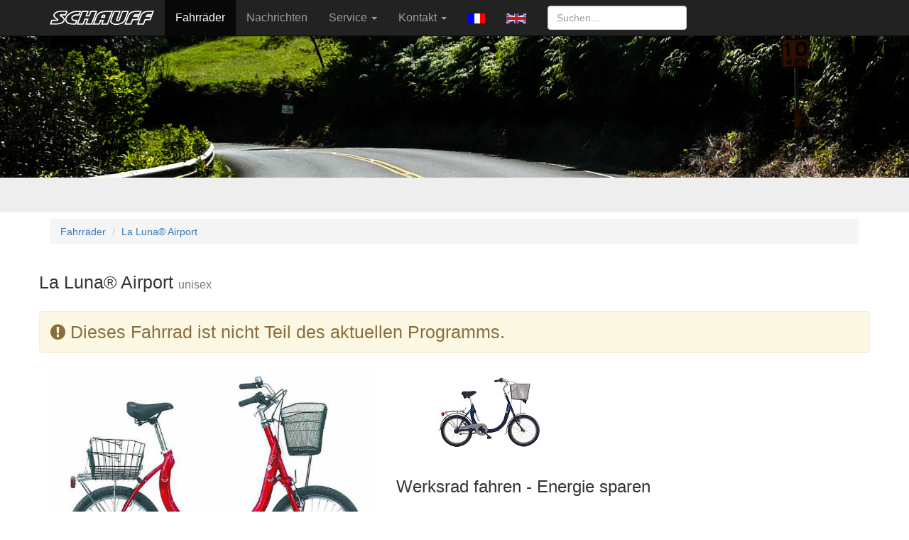

--- FILE ---
content_type: text/html; charset=UTF-8
request_url: https://schauff.de/schauff/index.php?language=d&action=fahrrad&typ=Werksrad&label=&gender=male&id=648&jahr=2014
body_size: 11118
content:
<!DOCTYPE html>
<html xmlns="http://www.w3.org/1999/xhtml" xml:lang="de" lang="de">
  <head>    
	<meta http-equiv="content-type" content="text/html;charset=utf-8" />
    <meta http-equiv="X-UA-Compatible" content="IE=edge">
    <meta name="viewport" content="width=device-width, initial-scale=1">
    <link rel="icon" href="../../favicon.ico">  
	<meta name="description" content="Schauff stands for high quality hand-made bikes from Remagen Germany" />
	<meta name="keywords" content="fahrrad, tandem, mountainbike, hand-made, rennrad, city, bike, bicycle, Remagen, Germany" />
	<title>Fahrr&auml;der von Schauff | Fahrr&auml;der - La Luna® Airport	</title>

    <link href="https://schauff.de/schauff/design/css/bootstrap.css" rel="stylesheet">
    <link rel="stylesheet" type="text/css" href="https://schauff.de/schauff/design/fontawesome/css/font-awesome.min.css" />	
	<link href="https://schauff.de/schauff/design/css/lightbox.min.css" rel="stylesheet">
	
    <link href="https://schauff.de/schauff/design/css/ie10-viewport-bug-workaround.css" rel="stylesheet">
    <script src="https://schauff.de/schauff/design/js/ie-emulation-modes-warning.js"></script>

    <!--[if lt IE 9]>
      <script src="https://oss.maxcdn.com/html5shiv/3.7.2/html5shiv.min.js"></script>
      <script src="https://oss.maxcdn.com/respond/1.4.2/respond.min.js"></script>
    <![endif]-->

  </head>
<!-- NAVBAR
================================================== -->
  <body>


        <nav class="navbar navbar-inverse navbar-fixed-top">
          <div class="container">
            <div class="navbar-header">
              <button type="button" class="navbar-toggle collapsed" data-toggle="collapse" data-target="#navbar" aria-expanded="false" aria-controls="navbar">
                <span class="sr-only">Toggle navigation</span>
                <span class="icon-bar"></span>
                <span class="icon-bar"></span>
                <span class="icon-bar"></span>
              </button>
              <a class="navbar-brand" href="https://schauff.de/schauff/index.php?language=d" >
			  <img src="https://schauff.de/schauff/design/schaufflogo.png" alt="Schauff Logo"></a>
            </div>
            <div id="navbar" class="navbar-collapse collapse">
              <ul class="nav navbar-nav">
				<li  class='active'><a href="https://schauff.de/schauff/index.php?action=fahrrad&language=d">
					Fahrr&auml;der				</a></li>
				
				<li ><a href="https://schauff.de/schauff/index.php?action=news&language=d">
					Nachrichten				</a></li>
				
				<li class="dropdown">
                  <a href="#" class="dropdown-toggle" data-toggle="dropdown" role="button" aria-haspopup="true" aria-expanded="false">Service  <span class="caret"></span></a>
                    <ul class="dropdown-menu">
		              <li>
            <a href="https://schauff.de/schauff/index.php?action=misc&language=d&category=20">Schauff FAQ
            </a>
            </li><li>
            <a href="https://schauff.de/schauff/index.php?action=misc&language=d&category=1">Service
            </a>
            </li><li>
            <a href="https://schauff.de/schauff/index.php?action=misc&language=d&category=4">Über uns
            </a>
            </li>                    </ul>
                </li>
				
				<li class="dropdown">
                  <a href="#" class="dropdown-toggle" data-toggle="dropdown" role="button" aria-haspopup="true" aria-expanded="false">Kontakt <span class="caret"></span></a>
                    <ul class="dropdown-menu">
					  <li >
		  <a href="https://schauff.de/schauff/index.php?action=kontakt&ort=katalog&language=d">Katalog bestellen
		  </a></li>
		  <li >
		  <a href="https://schauff.de/schauff/index.php?action=kontakt&ort=allgemein&language=d">Kontakt
		  </a></li>
		  <li ><a href="https://schauff.de/schauff/index.php?action=kontakt&language=d&id=56">Download von Katalogen</a></li>
		  <li ><a href="https://schauff.de/schauff/index.php?action=kontakt&language=d&id=11">Impressum</a></li>
		  <li ><a href="https://schauff.de/schauff/index.php?action=kontakt&language=d&id=51" target="_blank">Datenschutz</a></li>
		  <li >
		  <a href="https://schauff.de/schauff/index.php?action=haendler&language=d">H&auml;ndler
				        </a>
					  </li>	
                              </ul>
                </li>
				
									<li><a href="https://schauff.de/schauff/index.php?language=f"><img src="https://schauff.de/schauff/design/flagFr14.gif" border="0"></a></li>
									<li><a href="https://schauff.de/schauff/index.php?language=e"><img src="https://schauff.de/schauff/design/flagEn14.gif" border="0"></a></li>
								
			    <li>
				  <form class="navbar-form navbar-right" action="https://schauff.de/schauff/index.php?action=search"  method="POST" id="myForm">
			        <input class="form-control" name="such_string" type="text" placeholder="Suchen..." 
						>
			      </form>
                </li>
              </ul>
            </div>
          </div>
        </nav>

	<div class="jumbotron">	   
		<img alt="Landscape" data-src="holder.js/https://schauff.de/schauff/design/landscapeS.jpg/auto" class="featurette-image img-responsive center-block" src="https://schauff.de/schauff/design/landscapeS.jpg" data-holder-rendered="true">
		  <div class="container">		  
						<a name="refiner"></a> 
		  </div>		 
    </div> 

    

    <div class="container">
	       <ul class="breadcrumb">
			<li><a href="https://schauff.de/schauff/index.php?action=fahrrad&jahr=2024&typ=Werksrad&language=d&gender=male#refiner">Fahrr&auml;der</a></li>			
			<li><a href="#" class="active">La Luna® Airport </a></li>
		   </ul>
		  <div class="row">		  		  
		  <h2>La Luna® Airport          
		  <small>unisex
		  </small><br><br>
<div class='alert alert-warning'><i class='fa fa-exclamation-circle' aria-hidden='true'></i>&nbsp;Dieses Fahrrad ist nicht Teil des aktuellen Programms.</span></h2>		  
		  <div class="col-md-5">
	<a id="luna-airport.jpg" href="images/luna-airport.jpg" 
	data-lightbox="bike-">				
			<img class="img-rounded center img-responsive" src="https://schauff.de/schauff/images/luna-airport.jpg" alt="La Luna� Airport"></a><p><center>
			
			</center></p></div>		  
		  <div class="col-md-3">
		<a id="luna-airport3.jpg" href="images/luna-airport3.jpg" 
		data-lightbox="bike-">				
				<img class="img-rounded center img-responsive " src="https://schauff.de/schauff/images/luna-airport3-small.jpg" alt="La Luna� Airport"></a><p><center>
				
				</center></p></div>		  
		  <div class="col-md-7">
		  <p><h3>Werksrad fahren - Energie sparen</h3></p>
		  <p></p>
		  </div><!-- col -->
		  </div><!-- row --><div class="row">
	<div class="col-md-5">
	<table class="table">
	<tbody><tr>      <td class="normal" valign="top" width="175"><i class="fa fa-history" aria-hidden="true"></i> Vorherige Jahrg&auml;nge</td>      <td class="normal" valign="top">2013, 2012, 2011, 2010, 2009, 2008</td>    </tr><tr>      <td class="normal" valign="top" width="175">Rahmen</td>      <td class="normal" valign="top">Stahl</td>    </tr><tr>      <td class="normal" valign="top" width="175">Gabel</td>      <td class="normal" valign="top">CrMo 1 1/8</td>    </tr><tr>      <td class="normal" valign="top" width="175">Schaltung</td>      <td class="normal" valign="top">Nabenschaltung</td>    </tr><tr>      <td class="normal" valign="top" width="175">Bremsen</td>      <td class="normal" valign="top">Shimano</td>    </tr><tr>      <td class="normal" valign="top" width="175">Reifen</td>      <td class="normal" valign="top">Luna 20x2,2 Reflex 60-406</td>    </tr><tr>      <td class="normal" valign="top" width="175">Felgen</td>      <td class="normal" valign="top">City Slick 20"x2,2 mit Reflektorring</td>    </tr><tr>      <td class="normal" valign="top" width="175">Gewicht</td>      <td class="normal" valign="top">ab ca. 16kg</td>    </tr><tr>      <td class="normal" valign="top" width="175">Besonderheiten</td>      <td class="normal" valign="top">Option: wartungsarme Rollerbrake
Option: Lenkradschlo</td>    </tr><tr>      <td class="normal" valign="top" width="175">Informationen</td>      <td class="normal" valign="top">Lenker: Cruiser
Sattel: Geltech, gefedert</td>    </tr></tbody>
	</table>
	</div><div class="col-md-7">
	<table class="table">
	<tbody><tr>      <td class="normal" valign="top" width="175"><b>Variante  Shimano R&uuml;cktritt</b></td>      <td class="normal" valign="top">
Kurbel: Alu 38Z
Canti-Bremse Shimano und R&uuml;cktritt-Bremse<br><br>Artikelnummer 74.51.051<br></td>    </tr><tr>      <td class="normal" valign="top" width="175">Farbe</td>      <td class="normal" valign="top"><b> blau<br></b><a name="optColor"></a><small>&gt; weitere Auswahlm&ouml;glichkeiten<br><a href="https://schauff.de/schauff/index.php?language=d&action=fahrrad&typ=Werksrad&jahr=2009&id=648&option=0&farbe=1&rahmen=0#optColor"> rot</a><a href="https://schauff.de/schauff/index.php?language=d&action=fahrrad&typ=Werksrad&jahr=2009&id=648&option=0&farbe=2&rahmen=0#optColor"> schwarz</a><a href="https://schauff.de/schauff/index.php?language=d&action=fahrrad&typ=Werksrad&jahr=2009&id=648&option=0&farbe=3&rahmen=0#optColor"> silber</a></small><br></td>    </tr><tr>      <td class="normal" valign="top" width="175">Rahmengr&ouml;&szlig;e</td>      <td class="normal" valign="top"><b></b></td>    </tr></tbody>
	</table>
	</div>
	</div><p><a href="index.php?action=haendler">Schauff Fachh&auml;ndler</a></p></div><!-- container -->
	</div><!-- row -->            <!-- f 1768963954124 -->	    </div>

	</div>
</div>

	  
	<div class="container">
	  <hr class="featurette-divider">   
	    <p class="pull-right">
		    <a class="btn btn-primary btn-md" href="#" role="button">Nach oben</a>
		</p>
      
      <footer>
        
        <p>&copy; 2001 - 2024 Schauff GmbH &middot;
		  <a href="https://schauff.de/schauff/index.php?action=kontakt&ort=katalog&language=d">
		  Katalogbestellung</a> &middot;           
          <a href="https://schauff.de/schauff/index.php?action=links&language=d">
		  Links</a> &middot; 
		  <a href="https://www.instagram.com/schauff.bike/" target="_blank">Schauff@Instagram</a> &middot;
		  <a href="https://schauff.de/schauff/index.php?action=misc&language=d&id=10&category=10">Über uns</a> &middot; 
		  <a href="https://schauff.de/schauff/index.php?action=kontakt&language=d&id=11">Impressum</a> &middot;
		  <a href="https://schauff.de/schauff/index.php?action=kontakt&language=d&id=51" target="_self">Datenschutz</a> 
		  </p>
	
	
		
      </footer>

    </div>


    <script src="https://schauff.de/schauff/design/js/jquery.min.js"></script>
    <script>window.jQuery || document.write('<script src="https://schauff.de/schauff/design/js/jquery.min.js"><\/script>')</script>
    <script src="https://schauff.de/schauff/design/js/bootstrap.min.js"></script>
    <script src="https://schauff.de/schauff/design/js/holder.min.js"></script>
    <script src="https://schauff.de/schauff/design/js/ie10-viewport-bug-workaround.js"></script>
    <script src="https://schauff.de/schauff/design/js/lightbox.min.js"></script>
  </body>
</html>


